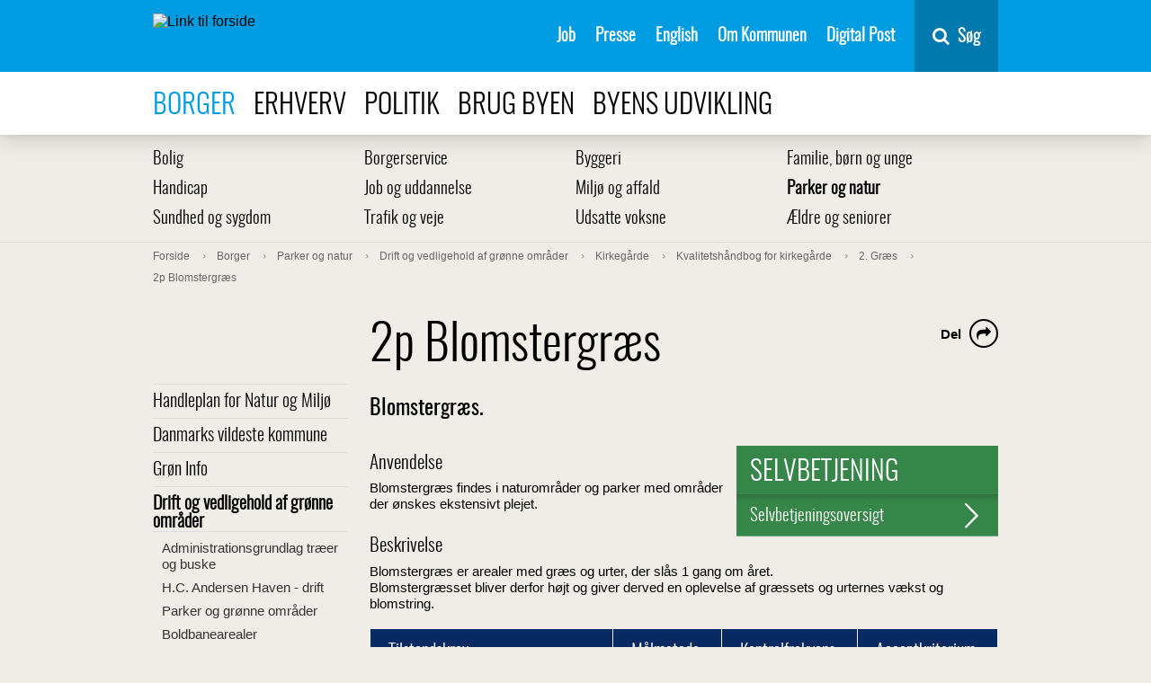

--- FILE ---
content_type: text/html; charset=utf-8
request_url: https://www.odense.dk/borger/parker-og-natur/drift-og-vedligehold/kirkegaarde/kvalitetshaandbogkirkegaarde/2/2p
body_size: 16880
content:



<!DOCTYPE html>
<html lang="da">
<head>
    

        <script>
            function moveSkipLinkToFirstBodyItem() {
                window.addEventListener('DOMContentLoaded',
                    function () {
                        var body = document.querySelector('body');
                        var skipLink = document.getElementById('skiptomaincontent');
                        // Wait for CookieInformation
                        setTimeout(function () {
                            if (skipLink) {
                                body.prepend(skipLink);
                            }

                            var coiRenew = document.querySelector('#Coi-Renew');
                            if (coiRenew) {
                                coiRenew.removeAttribute('tabindex');
                            }
                        },
                            300);
                    });
            }
        </script>
        <script id="CookieConsent" onload="moveSkipLinkToFirstBodyItem()" src="https://policy.app.cookieinformation.com/uc.js"
                data-culture="DA" type="text/javascript"></script>
<meta charset="UTF-8">
<meta name="viewport" content="width=device-width, initial-scale=1">
<meta http-equiv="X-UA-Compatible" content="IE=edge">
<meta name="title" content="2p Blomstergr&#230;s" />
<meta name="description" content="Blomstergr&#230;s." />
<meta name="robots" content="index, follow, noodp">
<meta name="ID" content="{692578D3-643D-4DF6-BC87-A688452DA2C1}" />
<meta name="SiteID" content="{A3E5C00E-1E00-4E62-87C2-8D71CB97838E}" />
<meta name="TemplateName" content="Article" />
<meta name="url" content="https://www.odense.dk/borger/parker-og-natur/drift-og-vedligehold/kirkegaarde/kvalitetshaandbogkirkegaarde/2/2p" />
<meta name="driftsstatus" content="normal drift" />
<meta name="Last-Modified" content="2026-01-13T10:00:48Z" />
<meta name="Created" content="2026-01-13T10:00:46Z" />
<meta name="Deployed" content="2026-01-13T10:00:46Z" />
<meta property="og:title" content="2p Blomstergr&#230;s" />
<meta property="og:type" content="website" />
<meta property="og:url" content="https://www.odense.dk/borger/parker-og-natur/drift-og-vedligehold/kirkegaarde/kvalitetshaandbogkirkegaarde/2/2p" />
<meta property="og:image" content="https://www.odense.dk/-/media/odense/design/knud_sharing.png" />




<title>2p Blomstergr&#230;s</title>



<link rel="preload" href="/css/Odense/v-33acf115fe8cf858b8aee0efcb9d26dc/fonts/entypo.woff2?45744333" as="font" type="font/woff2" crossorigin>
<link rel="preload" href="/css/Odense/v-33acf115fe8cf858b8aee0efcb9d26dc/fonts/Oswald-Light-webfont.woff2" as="font" type="font/woff2" crossorigin>
<link rel="preload" href="/css/Odense/v-33acf115fe8cf858b8aee0efcb9d26dc/fonts/fontawesome-webfont.woff2?v=4.7.0" as="font" type="font/woff2" crossorigin>
<link href="/css/Odense/v-33acf115fe8cf858b8aee0efcb9d26dc/styles.min.css" rel="stylesheet" type="text/css">
<link rel="shortcut icon" href="/images/odense/favicon.ico" type="image/x-icon">
<link rel="icon" href="/images/odense/favicon.ico" type="image/x-icon">


    


        <!--Start Siteimprove script -->
<script type="text/javascript">
window.addEventListener('CookieInformationConsentGiven', function (event) {
                        if (CookieInformation.getConsentGivenFor('cookie_cat_statistic')) {
                        /*<![CDATA[*/
                        (function () {
                            var sz = document.createElement('script');
                            sz.type = 'text/javascript';
                            sz.async = true;
                            sz.src = '//siteimproveanalytics.com/js/siteanalyze_293239.js';
                            var s = document.getElementsByTagName('script')[0];
                            s.parentNode.insertBefore(sz, s);
                        })();
                        /*]]>*/}}, false);</script>
           <!-- End Siteimprove script -->

<!-- www.Cludo.com search start CSS -->
<script>
window.addEventListener('CookieInformationConsentGiven', function(event) {
if (CookieInformation.getConsentGivenFor('cookie_cat_functional') ) {
	
	 var head  = document.getElementsByTagName('head')[0];
    var link  = document.createElement('link');
    link.rel  = 'stylesheet';
    link.type = 'text/css';
    link.href = '//customer.cludo.com/css/39/40/cludo-search.min.css';
    head.appendChild(link);	
          }
    }, false); 
	</script>
<!-- www.Cludo.com search end CSS   -->
<!-- www.Cludo.com search start JS -->
<!--[if lte IE 9]>
<script data-consent-src=="https://api.cludo.com/scripts/xdomain.js" slave="//api.cludo.com/proxy.html" data-category-consent="cookie_cat_functional"></script>
<![endif]-->
<!-- www.Cludo.com search end JS -->

<!-- www.Cludo.com Search body init script end -->

    <script src="" data-consent-src="https://rum-static.pingdom.net/pa-5a17da1c8bb0c695f17b23c6.js" data-category-consent="cookie_cat_statistic" async></script>


    
</head>
<body class="article">
    <div class="page-wrapper" role="main" aria-label="Sidens indhold">
        <section id="skiptomaincontent" aria-label="Spring til indhold">
            <a href="#maincontent" class="skiptomaincontent">Spring til indhold</a>
        </section>

        <div class="canvas" id="canvas">
            <header>
                





<nav class="menu " itemscope itemtype="http://schema.org/SiteNavigationElement" aria-label="Servicemenu">
    <div class="container menu__container">

        <a href="https://www.odense.dk/" class="menu__logo-container">
            <img src="https://www.odense.dk/-/media/odense/design/oklogonoborder.svg?iar=0&amp;mh=33" class="menu__logo" alt="Link til forside" />
        </a>


        <ul class="menu__items">
                            <li class="menu__item">
                                                                    <a href="https://www.odense.dk/job" class="menu__link" id="{24AE0149-7ED9-4199-94A0-1534ED1A3C54}" target="_self" class="">

                                        Job

                                    </a>

                            </li>
                            <li class="menu__item">
                                                                    <a href="https://www.odense.dk/presse" class="menu__link" id="{49254C0E-9F05-4D92-82A9-A782C35FCE02}" target="_self" class="">

                                        Presse

                                    </a>

                            </li>
                            <li class="menu__item">
                                                                    <a href="https://english.odense.dk/" class="menu__link" id="{18B73BA5-D8B5-43F5-9C37-FE6513948B41}" target="_blank" class="">

                                        English

                                    </a>

                            </li>
                            <li class="menu__item">
                                                                    <a href="https://www.odense.dk/om-kommunen" class="menu__link" id="{BD8E8AB5-9D13-4228-B907-336A7B613664}" target="_self" class="">

                                        Om Kommunen

                                    </a>

                            </li>
                            <li class="menu__item">
                                                                    <a href="https://post.borger.dk" class="menu__link" id="{F86879FB-03E4-4AC7-A29D-8B7EF2B01B6E}" target="_blank" class="">

                                        Digital Post

                                    </a>

                            </li>
        </ul>
        <div class="menu__button-container">
            <button id="mobile-menu-button" aria-expanded="false" class="menu__button">
                <span class="mobile-buttons-icon fa fa-bars"></span>
                <span class="mobile-buttons-icon fa fa-close"></span>
                <span class="mobile-menu-open">Menu</span>
                <span class="mobile-menu-close">Luk</span>
            </button>
        </div>

            <div id="vue-search-app">
                <nav-search inline-template>
                    <div class="nav-search">
                        <button v-on:keydown.enter.prevent.stop="showHideSearchField" v-on:click.prevent.stop="showHideSearchField" type="button" title="Søg" class="nav-search__button">
                            <span class="fa fa-search fa-6">
                            </span>
                            <span class="nav-search__button-text">S&#248;g</span>
                        </button>
                        <div class="nav-search__container"
                             v-show="showSearchField">
                            <div class="nav-search__field-container">
                                <input name="searchrequest"
                                       class="nav-search__field"
                                       type="search"
                                       value=""
                                       ref="searchField"
                                       autocomplete="off"
                                       title="S&#248;g"
                                       placeholder="Skriv det du s&#248;ger her"
                                       v-model="query"
                                       v-on:keydown.enter="search"
                                       v-on:input="query = $event.target.value"
                                       v-on:keydown.down="down"
                                       v-on:keydown.up="up"
                                       v-bind:class="{'nav-search__field--suggestions' : suggestions.length && query.length}">
                                <button v-on:keydown.enter="search"
                                        v-on:click="search"
                                        class="nav-search__search-button">
                                    S&#248;g
                                    </button>
                                </div>
                                <ul class="nav-search__suggestions" v-if="suggestions.length && query.length" role="listbox" aria-label="søgeforslag">
                                    <li class="nav-search__suggestion" v-on:click="suggestionClick(suggestion.suggestion)" role="option" v-bind:class="{'nav-search__suggestion--highlight' : index === arrowIndex}" v-for="(suggestion, index) in suggestions" :key="index">
                                        <span v-html="suggestion.formatted"></span>
                                    </li>
                                </ul>
                            </div>
                        </div>
                    </nav-search>
                </div>
    </div>
</nav>


<nav class="menu-top" itemscope itemtype="http://schema.org/SiteNavigationElement" aria-label="Navigation i toppen af siden">
    <div class="container">
        <ul>
                            <li>
                                <a class=" active" href="https://www.odense.dk/borger">
                                    Borger
                                </a>
                            </li>
                            <li>
                                <a class="" href="https://www.odense.dk/erhverv">
                                    Erhverv
                                </a>
                            </li>
                            <li>
                                <a class="" href="https://www.odense.dk/politik">
                                    Politik
                                </a>
                            </li>
                            <li>
                                <a class="" href="https://www.odense.dk/brug-byen">
                                    Brug byen
                                </a>
                            </li>
                            <li>
                                <a class="" href="https://www.odense.dk/byens-udvikling">
                                    Byens udvikling
                                </a>
                            </li>
        </ul>
    </div>
</nav>


            </header>
            <section role="main" class="main" aria-label="Sidens prim&#230;re indhold">





            <nav class="menu-sub" itemscope itemtype="http://schema.org/SiteNavigationElement" aria-label="Undermenu">
                <div class="container">
                                <ul class="menu-sub-row">
                                <li class="menu-sub-item" itemprop="url">
                                    <a class="" href="https://www.odense.dk/borger/bolig">
                                        Bolig 
                                    </a>
                                </li>
                                <li class="menu-sub-item" itemprop="url">
                                    <a class="" href="https://www.odense.dk/borger/borgerservice">
                                        Borgerservice
                                    </a>
                                </li>
                                <li class="menu-sub-item" itemprop="url">
                                    <a class="" href="https://www.odense.dk/borger/byggeri">
                                        Byggeri
                                    </a>
                                </li>
                                <li class="menu-sub-item" itemprop="url">
                                    <a class="" href="https://www.odense.dk/borger/familie-boern-og-unge">
                                        Familie, b&#248;rn og unge
                                    </a>
                                </li>
                                    </ul>
                                <ul class="menu-sub-row">
                                <li class="menu-sub-item" itemprop="url">
                                    <a class="" href="https://www.odense.dk/borger/handicap">
                                        Handicap
                                    </a>
                                </li>
                                <li class="menu-sub-item" itemprop="url">
                                    <a class="" href="https://www.odense.dk/borger/job-og-uddannelse">
                                        Job og uddannelse
                                    </a>
                                </li>
                                <li class="menu-sub-item" itemprop="url">
                                    <a class="" href="https://www.odense.dk/borger/miljoe-og-affald">
                                        Milj&#248; og affald
                                    </a>
                                </li>
                                <li class="menu-sub-item" itemprop="url">
                                    <a class=" active" href="https://www.odense.dk/borger/parker-og-natur">
                                        Parker og natur
                                    </a>
                                </li>
                                    </ul>
                                <ul class="menu-sub-row">
                                <li class="menu-sub-item" itemprop="url">
                                    <a class="" href="https://www.odense.dk/borger/sundhed-og-sygdom">
                                        Sundhed og sygdom
                                    </a>
                                </li>
                                <li class="menu-sub-item" itemprop="url">
                                    <a class="" href="https://www.odense.dk/borger/trafik-og-veje">
                                        Trafik og veje
                                    </a>
                                </li>
                                <li class="menu-sub-item" itemprop="url">
                                    <a class="" href="https://www.odense.dk/borger/udsatte-voksne">
                                        Udsatte voksne
                                    </a>
                                </li>
                                <li class="menu-sub-item" itemprop="url">
                                    <a class="" href="https://www.odense.dk/borger/aeldre-og-seniorer">
                                        &#198;ldre og seniorer
                                    </a>
                                </li>
                                </ul>
                </div>
            </nav>




    <nav class="breadcrumb" itemscope itemtype="http://schema.org/SiteNavigationElement" aria-label="Br&#248;dkrumme">
        <div class="container">
            <ol itemscope itemtype="http://schema.org/BreadcrumbList">
                        <li itemprop="itemListElement" itemscope itemtype="http://schema.org/ListItem">
                            <a class="" itemprop="item" href="https://www.odense.dk/">
                                <span itemprop="name">Forside</span>
                                <meta itemprop="position" content="1" />
                            </a>

                        </li>
                        <li itemprop="itemListElement" itemscope itemtype="http://schema.org/ListItem">
                            <a class="" itemprop="item" href="https://www.odense.dk/borger">
                                <span itemprop="name">Borger</span>
                                <meta itemprop="position" content="2" />
                            </a>

                        </li>
                        <li itemprop="itemListElement" itemscope itemtype="http://schema.org/ListItem">
                            <a class="" itemprop="item" href="https://www.odense.dk/borger/parker-og-natur">
                                <span itemprop="name">Parker og natur</span>
                                <meta itemprop="position" content="3" />
                            </a>

                        </li>
                        <li itemprop="itemListElement" itemscope itemtype="http://schema.org/ListItem">
                            <a class="" itemprop="item" href="https://www.odense.dk/borger/parker-og-natur/drift-og-vedligehold">
                                <span itemprop="name">Drift og vedligehold af gr&#248;nne omr&#229;der</span>
                                <meta itemprop="position" content="4" />
                            </a>

                        </li>
                        <li itemprop="itemListElement" itemscope itemtype="http://schema.org/ListItem">
                            <a class="" itemprop="item" href="https://www.odense.dk/borger/parker-og-natur/drift-og-vedligehold/kirkegaarde">
                                <span itemprop="name">Kirkeg&#229;rde</span>
                                <meta itemprop="position" content="5" />
                            </a>

                        </li>
                        <li itemprop="itemListElement" itemscope itemtype="http://schema.org/ListItem">
                            <a class="" itemprop="item" href="https://www.odense.dk/borger/parker-og-natur/drift-og-vedligehold/kirkegaarde/kvalitetshaandbogkirkegaarde">
                                <span itemprop="name">Kvalitetsh&#229;ndbog for kirkeg&#229;rde</span>
                                <meta itemprop="position" content="6" />
                            </a>

                        </li>
                        <li itemprop="itemListElement" itemscope itemtype="http://schema.org/ListItem">
                            <a class="" itemprop="item" href="https://www.odense.dk/borger/parker-og-natur/drift-og-vedligehold/kirkegaarde/kvalitetshaandbogkirkegaarde/2">
                                <span itemprop="name">2.  Gr&#230;s</span>
                                <meta itemprop="position" content="7" />
                            </a>

                        </li>
                        <li itemprop="itemListElement" itemscope itemtype="http://schema.org/ListItem">
                            <a class="" itemprop="item" href="https://www.odense.dk/borger/parker-og-natur/drift-og-vedligehold/kirkegaarde/kvalitetshaandbogkirkegaarde/2/2p">
                                <span itemprop="name">2p Blomstergr&#230;s</span>
                                <meta itemprop="position" content="8" />
                            </a>

                        </li>
            </ol>
        </div>
    </nav>







<div class="grid-container">
    <div class="row">
        <div class="column-3 column-3--menu-side">
                        <nav class="menu-side" itemscope itemtype="http://schema.org/SiteNavigationElement" aria-label="Menu">
                            <ul class="">
                        <li class="">
                            <a class="" href="https://www.odense.dk/borger/parker-og-natur/handleplan-for-natur-og-miljoe" itemprop="url">
                                Handleplan for Natur og Milj&#248;
                            </a>

                        </li>
                        <li class="">
                            <a class="" href="https://www.odense.dk/borger/parker-og-natur/danmarks-vildeste-kommune" itemprop="url">
                                Danmarks vildeste kommune
                            </a>

                        </li>
                        <li class="">
                            <a class="" href="https://www.odense.dk/borger/parker-og-natur/groen-info" itemprop="url">
                                Gr&#248;n Info
                            </a>

                        </li>
                        <li class=" open">
                            <a class=" active" href="https://www.odense.dk/borger/parker-og-natur/drift-og-vedligehold" itemprop="url">
                                Drift og vedligehold af gr&#248;nne omr&#229;der
                            </a>
            <ul class=" submenu">
                        <li class="">
                            <a class="" href="https://www.odense.dk/borger/parker-og-natur/drift-og-vedligehold/administrationsgrundlag-traeer-og-buske" itemprop="url">
                                Administrationsgrundlag tr&#230;er og buske
                            </a>

                        </li>
                        <li class="">
                            <a class="" href="https://www.odense.dk/borger/parker-og-natur/drift-og-vedligehold/hc-andersen-haven-drift" itemprop="url">
                                H.C. Andersen Haven - drift
                            </a>

                        </li>
                        <li class="">
                            <a class="" href="https://www.odense.dk/borger/parker-og-natur/drift-og-vedligehold/parker-og-groenne-omraader" itemprop="url">
                                Parker og gr&#248;nne omr&#229;der
                            </a>

                        </li>
                        <li class="">
                            <a class="" href="https://www.odense.dk/borger/parker-og-natur/drift-og-vedligehold/boldbanearealer" itemprop="url">
                                Boldbanearealer
                            </a>

                        </li>
                        <li class="">
                            <a class="" href="https://www.odense.dk/borger/parker-og-natur/drift-og-vedligehold/kirkegaarde" itemprop="url">
                                Kirkeg&#229;rde
                            </a>
            <ul class=" submenu">
                        <li class="">
                            <a class="" href="https://www.odense.dk/borger/parker-og-natur/drift-og-vedligehold/kirkegaarde/kvalitetshaandbogkirkegaarde" itemprop="url">
                                Kvalitetsh&#229;ndbog for kirkeg&#229;rde
                            </a>
            <ul class=" submenu">
                        <li class="">
                            <a class="" href="https://www.odense.dk/borger/parker-og-natur/drift-og-vedligehold/kirkegaarde/kvalitetshaandbogkirkegaarde/definitioner" itemprop="url">
                                Definitioner
                            </a>

                        </li>
                        <li class="">
                            <a class="" href="https://www.odense.dk/borger/parker-og-natur/drift-og-vedligehold/kirkegaarde/kvalitetshaandbogkirkegaarde/generelle-krav" itemprop="url">
                                Generelle krav og vilk&#229;r 
                            </a>

                        </li>
                        <li class="">
                            <a class="" href="https://www.odense.dk/borger/parker-og-natur/drift-og-vedligehold/kirkegaarde/kvalitetshaandbogkirkegaarde/1" itemprop="url">
                                1. Blomster
                            </a>

                        </li>
                        <li class="">
                            <a class="" href="https://www.odense.dk/borger/parker-og-natur/drift-og-vedligehold/kirkegaarde/kvalitetshaandbogkirkegaarde/2" itemprop="url">
                                2.  Gr&#230;s
                            </a>
            <ul class=" submenu">
                        <li class="">
                            <a class="" href="https://www.odense.dk/borger/parker-og-natur/drift-og-vedligehold/kirkegaarde/kvalitetshaandbogkirkegaarde/2/2a" itemprop="url">
                                2a Prydpl&#230;ne
                            </a>

                        </li>
                        <li class="">
                            <a class="" href="https://www.odense.dk/borger/parker-og-natur/drift-og-vedligehold/kirkegaarde/kvalitetshaandbogkirkegaarde/2/2b" itemprop="url">
                                 2b Prydpl&#230;ner med lund
                            </a>

                        </li>
                        <li class="">
                            <a class="" href="https://www.odense.dk/borger/parker-og-natur/drift-og-vedligehold/kirkegaarde/kvalitetshaandbogkirkegaarde/2/2c" itemprop="url">
                                2c Prydpl&#230;ner med l&#248;gv&#230;kst
                            </a>

                        </li>
                        <li class="">
                            <a class="" href="https://www.odense.dk/borger/parker-og-natur/drift-og-vedligehold/kirkegaarde/kvalitetshaandbogkirkegaarde/2/2d" itemprop="url">
                                2d Sportspl&#230;ne – Kampbaner
                            </a>

                        </li>
                        <li class="">
                            <a class="" href="https://www.odense.dk/borger/parker-og-natur/drift-og-vedligehold/kirkegaarde/kvalitetshaandbogkirkegaarde/2/2e" itemprop="url">
                                2e Sportspl&#230;ne – Tr&#230;ningsbaner
                            </a>

                        </li>
                        <li class="">
                            <a class="" href="https://www.odense.dk/borger/parker-og-natur/drift-og-vedligehold/kirkegaarde/kvalitetshaandbogkirkegaarde/2/2f" itemprop="url">
                                2f Brugspl&#230;ne
                            </a>

                        </li>
                        <li class="">
                            <a class="" href="https://www.odense.dk/borger/parker-og-natur/drift-og-vedligehold/kirkegaarde/kvalitetshaandbogkirkegaarde/2/2g" itemprop="url">
                                2g Brugspl&#230;ne med lund
                            </a>

                        </li>
                        <li class="">
                            <a class="" href="https://www.odense.dk/borger/parker-og-natur/drift-og-vedligehold/kirkegaarde/kvalitetshaandbogkirkegaarde/2/2h" itemprop="url">
                                2h Brugspl&#230;ne med l&#248;gv&#230;kster
                            </a>

                        </li>
                        <li class="">
                            <a class="" href="https://www.odense.dk/borger/parker-og-natur/drift-og-vedligehold/kirkegaarde/kvalitetshaandbogkirkegaarde/2/2i" itemprop="url">
                                2i Gr&#230;sflade
                            </a>

                        </li>
                        <li class="">
                            <a class="" href="https://www.odense.dk/borger/parker-og-natur/drift-og-vedligehold/kirkegaarde/kvalitetshaandbogkirkegaarde/2/2j" itemprop="url">
                                2j Gr&#230;sflade med lund
                            </a>

                        </li>
                        <li class="">
                            <a class="" href="https://www.odense.dk/borger/parker-og-natur/drift-og-vedligehold/kirkegaarde/kvalitetshaandbogkirkegaarde/2/2k" itemprop="url">
                                2k Gr&#230;sflade med l&#248;gv&#230;kster
                            </a>

                        </li>
                        <li class="">
                            <a class="" href="https://www.odense.dk/borger/parker-og-natur/drift-og-vedligehold/kirkegaarde/kvalitetshaandbogkirkegaarde/2/2l" itemprop="url">
                                2l F&#230;lledgr&#230;s
                            </a>

                        </li>
                        <li class="">
                            <a class="" href="https://www.odense.dk/borger/parker-og-natur/drift-og-vedligehold/kirkegaarde/kvalitetshaandbogkirkegaarde/2/2m" itemprop="url">
                                2m F&#230;lledgr&#230;s med lund
                            </a>

                        </li>
                        <li class="">
                            <a class="" href="https://www.odense.dk/borger/parker-og-natur/drift-og-vedligehold/kirkegaarde/kvalitetshaandbogkirkegaarde/2/2n" itemprop="url">
                                2n Rabatgr&#230;s
                            </a>

                        </li>
                        <li class="">
                            <a class="" href="https://www.odense.dk/borger/parker-og-natur/drift-og-vedligehold/kirkegaarde/kvalitetshaandbogkirkegaarde/2/2o" itemprop="url">
                                2o Rabatgr&#230;s med lund
                            </a>

                        </li>
                        <li class=" active">
                            <a class=" current" href="https://www.odense.dk/borger/parker-og-natur/drift-og-vedligehold/kirkegaarde/kvalitetshaandbogkirkegaarde/2/2p" itemprop="url">
                                2p Blomstergr&#230;s
                            </a>

                        </li>
                        <li class="">
                            <a class="" href="https://www.odense.dk/borger/parker-og-natur/drift-og-vedligehold/kirkegaarde/kvalitetshaandbogkirkegaarde/2/2q" itemprop="url">
                                2q Blomstergr&#230;s med lund
                            </a>

                        </li>
                        <li class="">
                            <a class="" href="https://www.odense.dk/borger/parker-og-natur/drift-og-vedligehold/kirkegaarde/kvalitetshaandbogkirkegaarde/2/2r" itemprop="url">
                                2r Blomstergr&#230;s med h&#248;slet
                            </a>

                        </li>
                        <li class="">
                            <a class="" href="https://www.odense.dk/borger/parker-og-natur/drift-og-vedligehold/kirkegaarde/kvalitetshaandbogkirkegaarde/2/2s" itemprop="url">
                                2s Gr&#230;skanter
                            </a>

                        </li>

            </ul>

                        </li>
                        <li class="">
                            <a class="" href="https://www.odense.dk/borger/parker-og-natur/drift-og-vedligehold/kirkegaarde/kvalitetshaandbogkirkegaarde/3" itemprop="url">
                                3. Naturarealer
                            </a>

                        </li>
                        <li class="">
                            <a class="" href="https://www.odense.dk/borger/parker-og-natur/drift-og-vedligehold/kirkegaarde/kvalitetshaandbogkirkegaarde/4" itemprop="url">
                                4. H&#230;kke og pur
                            </a>

                        </li>
                        <li class="">
                            <a class="" href="https://www.odense.dk/borger/parker-og-natur/drift-og-vedligehold/kirkegaarde/kvalitetshaandbogkirkegaarde/5" itemprop="url">
                                5. Buske
                            </a>

                        </li>
                        <li class="">
                            <a class="" href="https://www.odense.dk/borger/parker-og-natur/drift-og-vedligehold/kirkegaarde/kvalitetshaandbogkirkegaarde/6" itemprop="url">
                                6. Tr&#230;er
                            </a>

                        </li>
                        <li class="">
                            <a class="" href="https://www.odense.dk/borger/parker-og-natur/drift-og-vedligehold/kirkegaarde/kvalitetshaandbogkirkegaarde/7" itemprop="url">
                                7. Bevoksning
                            </a>

                        </li>
                        <li class="">
                            <a class="" href="https://www.odense.dk/borger/parker-og-natur/drift-og-vedligehold/kirkegaarde/kvalitetshaandbogkirkegaarde/8" itemprop="url">
                                8a. vand
                            </a>

                        </li>
                        <li class="">
                            <a class="" href="https://www.odense.dk/borger/parker-og-natur/drift-og-vedligehold/kirkegaarde/kvalitetshaandbogkirkegaarde/9" itemprop="url">
                                9. Bel&#230;gninger
                            </a>

                        </li>
                        <li class="">
                            <a class="" href="https://www.odense.dk/borger/parker-og-natur/drift-og-vedligehold/kirkegaarde/kvalitetshaandbogkirkegaarde/10" itemprop="url">
                                10. Udstyr
                            </a>

                        </li>
                        <li class="">
                            <a class="" href="https://www.odense.dk/borger/parker-og-natur/drift-og-vedligehold/kirkegaarde/kvalitetshaandbogkirkegaarde/11" itemprop="url">
                                11. Gravsteder
                            </a>

                        </li>
                        <li class="">
                            <a class="" href="https://www.odense.dk/borger/parker-og-natur/drift-og-vedligehold/kirkegaarde/kvalitetshaandbogkirkegaarde/12" itemprop="url">
                                12. Renholdelse
                            </a>

                        </li>
                        <li class="">
                            <a class="" href="https://www.odense.dk/borger/parker-og-natur/drift-og-vedligehold/kirkegaarde/kvalitetshaandbogkirkegaarde/diverse-bilag-til-kvalitetshaandbog-for-kirkegaarde" itemprop="url">
                                Diverse bilag til kvalitetsh&#229;ndbog for kirkeg&#229;rde
                            </a>

                        </li>
                        <li class="">
                            <a class="" href="https://www.odense.dk/borger/parker-og-natur/drift-og-vedligehold/kirkegaarde/kvalitetshaandbogkirkegaarde/ordliste" itemprop="url">
                                Ordliste
                            </a>

                        </li>

            </ul>

                        </li>

            </ul>

                        </li>
                        <li class="">
                            <a class="" href="https://www.odense.dk/borger/parker-og-natur/drift-og-vedligehold/vandloebsvedligehold" itemprop="url">
                                Vandl&#248;bsvedligehold
                            </a>

                        </li>
                        <li class="">
                            <a class="" href="https://www.odense.dk/borger/parker-og-natur/drift-og-vedligehold/groenne-udearaler-ved-kommunale-bygninger-og-institutioner" itemprop="url">
                                Gr&#248;nne udearaler ved kommunale bygninger og institutioner
                            </a>

                        </li>
                        <li class="">
                            <a class="" href="https://www.odense.dk/borger/parker-og-natur/drift-og-vedligehold/giftfrie-haver" itemprop="url">
                                Giftfrie arealer
                            </a>

                        </li>

            </ul>

                        </li>
                        <li class="">
                            <a class="" href="https://www.odense.dk/borger/parker-og-natur/planer-for-parker-og-natur" itemprop="url">
                                Planer for parker og natur
                            </a>

                        </li>
                        <li class="">
                            <a class="" href="https://www.odense.dk/borger/parker-og-natur/naturvejledning-i-odense-kommune" itemprop="url">
                                Naturvejledning i Odense Kommune
                            </a>

                        </li>
                        <li class="">
                            <a class="" href="https://www.odense.dk/borger/parker-og-natur/invasive-arter" itemprop="url">
                                Invasive arter
                            </a>

                        </li>
                        <li class="">
                            <a class="" href="https://www.odense.dk/borger/parker-og-natur/regulering-af-raager-og-maager" itemprop="url">
                                Regulering af r&#229;ger og m&#229;ger p&#229; kommunale arealer
                            </a>

                        </li>
                        <li class="">
                            <a class="" href="https://www.odense.dk/borger/parker-og-natur/groent-danmarkskort" itemprop="url">
                                Gr&#248;nt Danmarkskort
                            </a>

                        </li>
                        <li class="">
                            <a class="" href="https://www.odense.dk/borger/parker-og-natur/naturbeskyttelse" itemprop="url">
                                Naturbeskyttelse
                            </a>

                        </li>
                        <li class="">
                            <a class="" href="https://www.odense.dk/borger/parker-og-natur/grontraad" itemprop="url">
                                Det Gr&#248;nne R&#229;d
                            </a>

                        </li>
                        <li class="">
                            <a class="" href="https://www.odense.dk/borger/parker-og-natur/havoerred-fyn" itemprop="url">
                                Hav&#248;rred Fyn
                            </a>

                        </li>
                        <li class="">
                            <a class="" href="https://www.odense.dk/borger/parker-og-natur/vaadomraader" itemprop="url">
                                V&#229;domr&#229;der
                            </a>

                        </li>
                        <li class="">
                            <a class="" href="https://www.odense.dk/borger/parker-og-natur/vandlob" itemprop="url">
                                Vandl&#248;b
                            </a>

                        </li>

            </ul>

            </nav>

        </div>
        <div class="column-9">
            <span id="maincontent" title="Hovedindhold"></span>
            


<article itemscope itemtype="http://schema.org/Article" class="article">
    <div itemprop="articleBody" class="content">

        



<div class="subsite-intro ">
    <h1 class="title" itemprop="headline">
        2p Blomstergr&#230;s
    </h1>

    
    <div class="some" aria-label="dele links">
        <div class="some__item some__item--share visible">
            <button class="some__link" aria-labelledby="share-label">
                <span class="fa fa-share"></span>
            </button>
        </div>

        <div class="some__item" aria-hidden="true">
            <a target="_blank" class="some__link" title="del på e-mail" tabindex="-1" href="mailto:?&subject=&body=https%3a%2f%2fwww.odense.dk%2fborger%2fparker-og-natur%2fdrift-og-vedligehold%2fkirkegaarde%2fkvalitetshaandbogkirkegaarde%2f2%2f2p">
                <span class="fa fa-envelope-o"></span>
            </a>
        </div>
        <div class="some__item" aria-hidden="true">
            <a target="_blank" class="some__link" title="del på linkedIn" tabindex="-1" href="https://www.linkedin.com/shareArticle?mini=true&url=https%3a%2f%2fwww.odense.dk%2fborger%2fparker-og-natur%2fdrift-og-vedligehold%2fkirkegaarde%2fkvalitetshaandbogkirkegaarde%2f2%2f2p">
                <span class="fa fa-linkedin-square"></span>
            </a>
        </div>
        <div class="some__item" aria-hidden="true">
            <a target="_blank" class="some__link" title="del på twitter" tabindex="-1" href="https://twitter.com/intent/tweet?text=https%3a%2f%2fwww.odense.dk%2fborger%2fparker-og-natur%2fdrift-og-vedligehold%2fkirkegaarde%2fkvalitetshaandbogkirkegaarde%2f2%2f2p">
                <span class="fa fa-twitter"></span>
            </a>
        </div>
        <div class="some__item" aria-hidden="true">
            <a target="_blank" class="some__link" title="del på facebook" tabindex="-1" href="https://www.facebook.com/sharer/sharer.php?u=https%3a%2f%2fwww.odense.dk%2fborger%2fparker-og-natur%2fdrift-og-vedligehold%2fkirkegaarde%2fkvalitetshaandbogkirkegaarde%2f2%2f2p">
                <span class="fa fa-facebook"></span>
            </a>
        </div>
        <span id="share-label" class="some__share-label" tabindex="0">Del</span>
    </div>
            <h2 class="teaser">
            Blomstergr&#230;s.
        </h2>
    </div>



                    <div class="nofigure"></div>


        



    <div class=" column-5 float-right">
                    <section class="selvbetjening" aria-labelledby="selfservice-box">
                    <h1 id="selfservice-box">
                            <a href="https://www.odense.dk/selvbetjeningsoversigt">Selvbetjening</a>
                    </h1>
                        <a href="https://www.odense.dk/selvbetjeningsoversigt" class="overview">Selvbetjeningsoversigt <div class="top-shadow"></div><span class="entypo-right-open-big"></span></a>
            </section>
        


    </div>


        <div class="bodyfield">

            <div class="row">

                <div class="richtext">
                    <h3>Anvendelse</h3>
<p>Blomstergr&aelig;s findes i naturomr&aring;der og parker med omr&aring;der der &oslash;nskes ekstensivt plejet.<br />
<br />
</p>
<h3>
Beskrivelse </h3>
<p>
Blomstergr&aelig;s er arealer med gr&aelig;s og urter, der sl&aring;s 1 gang om &aring;ret. <br />
Blomstergr&aelig;sset bliver derfor h&oslash;jt og giver derved en oplevelse af gr&aelig;ssets og urternes v&aelig;kst og blomstring.</p>
<p>&nbsp;</p>
<table>
    <thead>
        <tr>
            <th>Tilstandskrav&nbsp;</th>
            <th>M&aring;lmetode&nbsp;</th>
            <th>Kontrolfrekvens&nbsp;</th>
            <th>Acceptkriterium&nbsp;</th>
        </tr>
    </thead>
    <tbody>
        <tr>
            <td>Arealerne skal v&aelig;re domineret af gr&aelig;sser og vilde urter.&nbsp;</td>
            <td>-</td>
            <td>-&nbsp;</td>
            <td>-&nbsp;</td>
        </tr>
        <tr>
            <td>Efter klipning/sl&aring;ning m&aring; der ikke ligge helt eller itusl&aring;et affald.<br />
            </td>
            <td>A</td>
            <td>1&nbsp;</td>
            <td>8/10&nbsp;</td>
        </tr>
        <tr>
            <td>Afklip m&aring; kun i begr&aelig;nset omfang ligge i bunker p&aring; gr&aelig;sset. Det tilstr&aelig;bes, at afklippet er j&aelig;vnt fordelt, klip derfor helst, n&aring;r gr&aelig;sset er t&oslash;rt.<br />
            </td>
            <td>A</td>
            <td>1&nbsp;</td>
            <td>8/10&nbsp;</td>
        </tr>
        <tr>
            <td>St&oslash;rre m&aelig;ngder afklip m&aring; ikke forekomme p&aring; tilst&oslash;dende elementer.<br />
            </td>
            <td>A</td>
            <td>1&nbsp;</td>
            <td>8/10&nbsp;</td>
        </tr>
    </tbody>
</table>
<p>&nbsp;</p>
<table>
    <thead>
        <tr>
            <th>Udf&oslash;relseskrav</th>
            <th>M&aring;lmetode&nbsp;</th>
            <th>Kontrolfrekvens&nbsp;</th>
            <th>Acceptkriterium&nbsp;</th>
        </tr>
    </thead>
    <tbody>
        <tr>
            <td>Sl&aring;ning i perioden medio juli til ultimo august. Efter aftale med ordregiveren.<br />
            </td>
            <td>A&nbsp;</td>
            <td>1&nbsp;</td>
            <td>8/10&nbsp;</td>
        </tr>
    </tbody>
</table>
<p>&nbsp;</p>
<h3>Meldepligt</h3>
<ul>
    <li>Blomstergr&aelig;s skal fremtr&aelig;de frodigt og veludviklet. Afvigelser meddeles ordregiveren.</li>
    <li>Blomstergr&aelig;s m&aring; ikke h&aelig;nge ind over eller genere f&aelig;rdsel p&aring; faste eller l&oslash;se bel&aelig;gninger. Afvigelser meddeles ordregiveren.</li>
    <li>Forekomst af aggressive urter, som fx Tidsler, Br&aelig;nden&aelig;lder og Gr&aring;bynke* skal meddeles ordregiveren.</li>
</ul>
<p>&nbsp;</p>
<h3>Bestillingsarbejder</h3>
<p>Det kan v&aelig;re n&oslash;dvendigt at tilk&oslash;be ekstra ydelser for at sikre elementets udtryk. Det kan for dette element dreje sig om opsamling af afklip/h&oslash;, rydning af tr&aelig;- og buskagtigt opv&aelig;kst samt sl&aring;ning eller anden bek&aelig;mpelse af aggressive urter, ekstra klipning/sl&aring;ning, efters&aring;ning med blomsterblanding.</p>
                </div>
                
            </div>
        </div>

        
        <br />
        <div class="page-bottom">
            


        </div>
    </div>
    
</article>
            



    <div class="article grid-container">
<div class="meta">
        <p class="date" itemprop="datePublished" content="20260113T110148Z">Opdateret 13-01-2026</p>
                    <p class="author" itemprop="Author" itemscope itemtype="http://schema.org/Organization">Klima- og Milj&#248;forvaltningen</p>
</div>
</div>


        </div>
    </div>
</div>

                            </section>


                <div class="bottom-spacer"></div>
            
<div class="footerspots">
    
</div>


    <footer itemscope itemtype="http://schema.org/WPFooter">
    <div class="grid-container">
    <div class="row">
        <div class="column-3">
            <div class="headline">Odense Kommune</div>
            <ul >
                <li itemscope itemtype="http://schema.org/ListItem"></li>
                <li itemscope itemtype="http://schema.org/ListItem"> </li>
                <li itemscope itemtype="http://schema.org/ListItem">CVR-nummer: 35209115</li>
                <li itemscope itemtype="http://schema.org/ListItem" class="margin-top">Telefon: 66 13 13 72</li>
                <li itemscope itemtype="http://schema.org/ListItem"></li>
            </ul>
                <ul class="social">

                                            <li>
                            <a href="https://www.linkedin.com/company/odense-kommune" target="_blank" aria-label="Se Odense Kommunes side p&#229; LinkedIn">
                                <span class="fa fa-linkedin"></span>
                            </a>
                        </li>
                                            <li>
                            <a href="https://www.instagram.com/odensekommune/" target="_blank" aria-label="Se Odense Kommunes side p&#229; Instagram">
                                <span class="fa fa-instagram"></span>
                            </a>
                        </li>
                                            <li>
                            <a href="https://www.facebook.com/OdenseKom" target="_blank" aria-label="Se Odense Kommunes side p&#229; Facebook">
                                <span class="fa fa-facebook"></span>
                            </a>
                        </li>
                </ul>
        </div>
        <div class="column-3">
            <div class="headline"></div>
            <ul>
                <li itemscope itemtype="http://schema.org/ListItem"></li>
                <li itemscope itemtype="http://schema.org/ListItem"> </li>
                <li itemscope itemtype="http://schema.org/ListItem" class="margin-top"></li>
                <li itemscope itemtype="http://schema.org/ListItem" class="margin-top"></li>
            </ul>
        </div>
        <div class="column-6 byvaaben-container">
<img src="https://www.odense.dk/-/media/odense/design/hvid_uden-tekst.png?h=235&amp;iar=0&amp;mw=300&amp;w=200" class="byvaaben" alt="Link til forside" width="200" height="235" />            <nav aria-label="navigation footerlinks">
                    <ul itemscope itemtype="http://schema.org/SiteNavigationElement">
                            <li>
                                <a itemscope itemprop="url" href="https://www.odense.dk/om-kommunen/kontakt-til-kommunen">
                                    Kontakt kommunen
                                </a>
                            </li>
                            <li>
                                <a itemscope itemprop="url" href="https://www.odense.dk/presse">
                                    Presse
                                </a>
                            </li>
                                                    <li>
                                <a itemscope itemprop="url" href="http://was.digst.dk/odense-dk" target="_blank">
                                    Tilg&#230;ngelighedserkl&#230;ring
                                </a>
                            </li>
                                                                    </ul>
            </nav>
        </div>
    </div>
    </div>

    </footer>

            <div id="menu-modal" class="menu__modal">
                <div class="overlay"></div>
            </div>
            <div id="mobile-menu-modal" class="menu__modal menu__modal--mobile">
                <div class="overlay"></div>
            </div>
        </div>
        

            <div class="mobile-menu-container">
                <nav data-currentitem="{692578D3-643D-4DF6-BC87-A688452DA2C1}" class="menu-mobile" data-homeItemId="{A3E5C00E-1E00-4E62-87C2-8D71CB97838E}" id="menu-mobile" itemscope itemtype="http://schema.org/SiteNavigationElement" aria-label="Mobilmenu">
      <ul>
              <li>
                      <a href="https://www.odense.dk/borger" class="submenu-toggle" data-itemid="{8122CCC6-23DD-4956-A418-A83809D32073}">
                          <span>Borger</span>
                          <button class="menu-icon entypo-plus" tabindex="0" aria-label="Åben submenu for Borger"></button>
                      </a>
                      <ul data-staticMenu class="submenu">
                              <li>
                                  <a href="https://www.odense.dk/borger/bolig" class="submenu-toggle" data-menu-dynamic data-itemid="{844E6A01-831C-4257-A089-C07B184D8F0A}">
                                      <span>Bolig </span>
                                      <button class="menu-icon entypo-plus" tabindex="0" aria-label="Åben submenu for Bolig "></button>
                                  </a>

                              </li>
                              <li>
                                  <a href="https://www.odense.dk/borger/borgerservice" class="submenu-toggle" data-menu-dynamic data-itemid="{DC80D6DD-5A06-4A76-B5A7-258C082ED947}">
                                      <span>Borgerservice</span>
                                      <button class="menu-icon entypo-plus" tabindex="0" aria-label="Åben submenu for Borgerservice"></button>
                                  </a>

                              </li>
                              <li>
                                  <a href="https://www.odense.dk/borger/byggeri" class="submenu-toggle" data-menu-dynamic data-itemid="{9ADE89C5-5DBF-446D-83D4-A41D4C7DF272}">
                                      <span>Byggeri</span>
                                      <button class="menu-icon entypo-plus" tabindex="0" aria-label="Åben submenu for Byggeri"></button>
                                  </a>

                              </li>
                              <li>
                                  <a href="https://www.odense.dk/borger/familie-boern-og-unge" class="submenu-toggle" data-menu-dynamic data-itemid="{D6143B98-DB8F-4D97-B49A-FD8ECCAC4CF5}">
                                      <span>Familie, b&#248;rn og unge</span>
                                      <button class="menu-icon entypo-plus" tabindex="0" aria-label="Åben submenu for Familie, b&#248;rn og unge"></button>
                                  </a>

                              </li>
                              <li>
                                  <a href="https://www.odense.dk/borger/handicap" class="submenu-toggle" data-menu-dynamic data-itemid="{C6A7FFA0-8CBA-4C0E-92F7-9F0729A0361D}">
                                      <span>Handicap</span>
                                      <button class="menu-icon entypo-plus" tabindex="0" aria-label="Åben submenu for Handicap"></button>
                                  </a>

                              </li>
                              <li>
                                  <a href="https://www.odense.dk/borger/job-og-uddannelse" class="submenu-toggle" data-menu-dynamic data-itemid="{2C4AA69E-BAB1-413A-9F4E-8030BE808FBB}">
                                      <span>Job og uddannelse</span>
                                      <button class="menu-icon entypo-plus" tabindex="0" aria-label="Åben submenu for Job og uddannelse"></button>
                                  </a>

                              </li>
                              <li>
                                  <a href="https://www.odense.dk/borger/miljoe-og-affald" class="submenu-toggle" data-menu-dynamic data-itemid="{F8AF3E5E-4A91-44DB-A243-89041EB9CCC2}">
                                      <span>Milj&#248; og affald</span>
                                      <button class="menu-icon entypo-plus" tabindex="0" aria-label="Åben submenu for Milj&#248; og affald"></button>
                                  </a>

                              </li>
                              <li>
                                  <a href="https://www.odense.dk/borger/parker-og-natur" class="submenu-toggle" data-menu-dynamic data-itemid="{8EC30607-49F3-4D60-8BF2-5DB5E2E9936E}">
                                      <span>Parker og natur</span>
                                      <button class="menu-icon entypo-plus" tabindex="0" aria-label="Åben submenu for Parker og natur"></button>
                                  </a>

                              </li>
                              <li>
                                  <a href="https://www.odense.dk/borger/sundhed-og-sygdom" class="submenu-toggle" data-menu-dynamic data-itemid="{4262F0A9-2990-44F7-9F32-EB91532A9B88}">
                                      <span>Sundhed og sygdom</span>
                                      <button class="menu-icon entypo-plus" tabindex="0" aria-label="Åben submenu for Sundhed og sygdom"></button>
                                  </a>

                              </li>
                              <li>
                                  <a href="https://www.odense.dk/borger/trafik-og-veje" class="submenu-toggle" data-menu-dynamic data-itemid="{DDA235B2-D85C-412D-97F3-3D65A6A2B9FC}">
                                      <span>Trafik og veje</span>
                                      <button class="menu-icon entypo-plus" tabindex="0" aria-label="Åben submenu for Trafik og veje"></button>
                                  </a>

                              </li>
                              <li>
                                  <a href="https://www.odense.dk/borger/udsatte-voksne" class="submenu-toggle" data-menu-dynamic data-itemid="{18B5198A-A689-486B-B257-140A00A82FD1}">
                                      <span>Udsatte voksne</span>
                                      <button class="menu-icon entypo-plus" tabindex="0" aria-label="Åben submenu for Udsatte voksne"></button>
                                  </a>

                              </li>
                              <li>
                                  <a href="https://www.odense.dk/borger/aeldre-og-seniorer" class="submenu-toggle" data-menu-dynamic data-itemid="{F534337A-F5A7-41E3-A8AC-3FAA965E8D34}">
                                      <span>&#198;ldre og seniorer</span>
                                      <button class="menu-icon entypo-plus" tabindex="0" aria-label="Åben submenu for &#198;ldre og seniorer"></button>
                                  </a>

                              </li>
                      </ul>
              </li>
              <li>
                      <a href="https://www.odense.dk/erhverv" class="submenu-toggle" data-itemid="{4A7A090A-D038-4715-80BA-9B5D34B84CCE}">
                          <span>Erhverv</span>
                          <button class="menu-icon entypo-plus" tabindex="0" aria-label="Åben submenu for Erhverv"></button>
                      </a>
                      <ul data-staticMenu class="submenu">
                              <li>
                                  <a href="https://www.odense.dk/erhverv/virksomhed-i-odense" class="submenu-toggle" data-menu-dynamic data-itemid="{63BCEF82-7ECA-43B7-9BD6-D4E83C7844DE}">
                                      <span>Virksomhed i Odense</span>
                                      <button class="menu-icon entypo-plus" tabindex="0" aria-label="Åben submenu for Virksomhed i Odense"></button>
                                  </a>

                              </li>
                              <li>
                                  <a href="https://www.odense.dk/erhverv/tilladelser-og-bevillinger" class="submenu-toggle" data-menu-dynamic data-itemid="{BBBF7D61-8372-45FA-8F85-EA9BFFB52287}">
                                      <span>Tilladelser og bevillinger</span>
                                      <button class="menu-icon entypo-plus" tabindex="0" aria-label="Åben submenu for Tilladelser og bevillinger"></button>
                                  </a>

                              </li>
                              <li>
                                  <a href="https://www.odense.dk/erhverv/udbud" class="submenu-toggle" data-menu-dynamic data-itemid="{F3A53ABD-4EA5-49AF-9424-60F9742215F3}">
                                      <span>Udbud</span>
                                      <button class="menu-icon entypo-plus" tabindex="0" aria-label="Åben submenu for Udbud"></button>
                                  </a>

                              </li>
                              <li>
                                  <a href="https://www.odense.dk/erhverv/erhvervskontakten" class="submenu-toggle" data-menu-dynamic data-itemid="{E1324FCC-3A46-4CE7-807B-1EC862F11322}">
                                      <span>ErhvervsKontakten</span>
                                      <button class="menu-icon entypo-plus" tabindex="0" aria-label="Åben submenu for ErhvervsKontakten"></button>
                                  </a>

                              </li>
                              <li>
                                  <a href="https://www.odense.dk/erhverv/virksomhed-og-arbejdskraft" class="submenu-toggle" data-menu-dynamic data-itemid="{9A859A4F-AC4E-4335-92AE-9243F93D455C}">
                                      <span>Virksomhed og Arbejdskraft</span>
                                      <button class="menu-icon entypo-plus" tabindex="0" aria-label="Åben submenu for Virksomhed og Arbejdskraft"></button>
                                  </a>

                              </li>
                              <li>
                                  <a href="https://www.odense.dk/erhverv/byggeri-og-miljoe" class="submenu-toggle" data-menu-dynamic data-itemid="{FE0C379D-ED23-43B1-9071-D43BB9797BCC}">
                                      <span>Byggeri og milj&#248;</span>
                                      <button class="menu-icon entypo-plus" tabindex="0" aria-label="Åben submenu for Byggeri og milj&#248;"></button>
                                  </a>

                              </li>
                              <li>
                                  <a href="https://www.odense.dk/erhverv/ivaerksaetter" class="submenu-toggle" data-menu-dynamic data-itemid="{57AB9DB4-4D1A-4DD2-8D6C-3CAB8AF3AC60}">
                                      <span>Odense Iv&#230;rks&#230;tterservice</span>
                                      <button class="menu-icon entypo-plus" tabindex="0" aria-label="Åben submenu for Odense Iv&#230;rks&#230;tterservice"></button>
                                  </a>

                              </li>
                      </ul>
              </li>
              <li>
                      <a href="https://www.odense.dk/politik" class="submenu-toggle" data-itemid="{9842654B-78C0-4A9E-AAEE-DE8689AC1AE7}">
                          <span>Politik</span>
                          <button class="menu-icon entypo-plus" tabindex="0" aria-label="Åben submenu for Politik"></button>
                      </a>
                      <ul data-staticMenu class="submenu">
                              <li>
                                  <a href="https://www.odense.dk/politik/odense-byraad" class="submenu-toggle" data-menu-dynamic data-itemid="{F1879904-F495-41B5-8D25-7F5BE59B28B9}">
                                      <span>Byr&#229;d og politiske udvalg</span>
                                      <button class="menu-icon entypo-plus" tabindex="0" aria-label="Åben submenu for Byr&#229;d og politiske udvalg"></button>
                                  </a>

                              </li>
                              <li>
                                  <a href="https://www.odense.dk/politik/politikker-strategier-og-planer" class="submenu-toggle" data-menu-dynamic data-itemid="{5841ACA4-859A-4510-B646-CF14BB8772B8}">
                                      <span>Politikker, strategier og planer</span>
                                      <button class="menu-icon entypo-plus" tabindex="0" aria-label="Åben submenu for Politikker, strategier og planer"></button>
                                  </a>

                              </li>
                              <li>
                                  <a href="https://www.odense.dk/politik/valg" class="submenu-toggle" data-menu-dynamic data-itemid="{17F0C325-EFEC-410F-AA09-ED5B05A6076F}">
                                      <span>Valg</span>
                                      <button class="menu-icon entypo-plus" tabindex="0" aria-label="Åben submenu for Valg"></button>
                                  </a>

                              </li>
                              <li>
                                  <a href="https://www.odense.dk/politik/integration-og-mangfoldighed" class="submenu-toggle" data-menu-dynamic data-itemid="{E3143C19-AA7D-4FA5-B78D-E0F04FF904FB}">
                                      <span>Integration og mangfoldighed</span>
                                      <button class="menu-icon entypo-plus" tabindex="0" aria-label="Åben submenu for Integration og mangfoldighed"></button>
                                  </a>

                              </li>
                              <li>
                                  <a href="https://www.odense.dk/politik/oekonomi-og-effektstyring" class="submenu-toggle" data-menu-dynamic data-itemid="{2FC6EF58-F2EA-4608-9CE3-57D6BCE0562F}">
                                      <span>&#216;konomi og effektstyring</span>
                                      <button class="menu-icon entypo-plus" tabindex="0" aria-label="Åben submenu for &#216;konomi og effektstyring"></button>
                                  </a>

                              </li>
                              <li>
                                  <a href="https://www.odense.dk/politik/faa-indflydelse" class="submenu-toggle" data-menu-dynamic data-itemid="{3800D08F-716E-4FC7-B37F-9D94CDA1EBA5}">
                                      <span>F&#229; indflydelse</span>
                                      <button class="menu-icon entypo-plus" tabindex="0" aria-label="Åben submenu for F&#229; indflydelse"></button>
                                  </a>

                              </li>
                              <li>
                                  <a href="https://www.odense.dk/politik/dagsordner-og-referater" class="submenu-toggle" data-menu-dynamic data-itemid="{02A1807D-75EA-4AFD-A149-8EB5B14059E1}">
                                      <span>Dagsordner og referater</span>
                                      <button class="menu-icon entypo-plus" tabindex="0" aria-label="Åben submenu for Dagsordner og referater"></button>
                                  </a>

                              </li>
                      </ul>
              </li>
              <li>
                      <a href="https://www.odense.dk/brug-byen" class="submenu-toggle" data-itemid="{04A0946A-05E0-4D4E-A754-E10991FC98B1}">
                          <span>Brug byen</span>
                          <button class="menu-icon entypo-plus" tabindex="0" aria-label="Åben submenu for Brug byen"></button>
                      </a>
                      <ul data-staticMenu class="submenu">
                              <li>
                                  <a href="https://www.odense.dk/brug-byen/studieliv" class="submenu-toggle" data-menu-dynamic data-itemid="{CDAD6F1F-3791-44FB-BEB7-5EAD5AF33CE0}">
                                      <span>Studieliv</span>
                                      <button class="menu-icon entypo-plus" tabindex="0" aria-label="Åben submenu for Studieliv"></button>
                                  </a>

                              </li>
                              <li>
                                  <a href="https://www.odense.dk/brug-byen/puljer-og-stoette" class="submenu-toggle" data-menu-dynamic data-itemid="{A42CA88F-E65E-4CF7-A82B-022BABB59D53}">
                                      <span>Puljer og st&#248;tte</span>
                                      <button class="menu-icon entypo-plus" tabindex="0" aria-label="Åben submenu for Puljer og st&#248;tte"></button>
                                  </a>

                              </li>
                              <li>
                                  <a href="https://www.odense.dk/brug-byen/foreningsliv-og-frivillighed" class="submenu-toggle" data-menu-dynamic data-itemid="{6EE9EE9B-400B-4F98-A375-87AB1FBB0092}">
                                      <span>Foreningsliv og frivillighed</span>
                                      <button class="menu-icon entypo-plus" tabindex="0" aria-label="Åben submenu for Foreningsliv og frivillighed"></button>
                                  </a>

                              </li>
                              <li>
                                  <a href="https://www.odense.dk/brug-byen/arrangoer-i-odense" class="submenu-toggle" data-menu-dynamic data-itemid="{EB774503-3813-4617-98BC-B0BEC825A036}">
                                      <span>Arrang&#248;r i Odense</span>
                                      <button class="menu-icon entypo-plus" tabindex="0" aria-label="Åben submenu for Arrang&#248;r i Odense"></button>
                                  </a>

                              </li>
                              <li>
                                  <a href="https://www.odense.dk/brug-byen/fritid-og-udeliv" class="submenu-toggle" data-menu-dynamic data-itemid="{47D56288-99A8-40D4-A3D9-03DEC1C8664E}">
                                      <span>Fritid og udeliv</span>
                                      <button class="menu-icon entypo-plus" tabindex="0" aria-label="Åben submenu for Fritid og udeliv"></button>
                                  </a>

                              </li>
                      </ul>
              </li>
              <li>
                      <a href="https://www.odense.dk/byens-udvikling" class="submenu-toggle" data-itemid="{70880AD1-7530-4CC6-8EF4-6635D111DF76}">
                          <span>Byens udvikling</span>
                          <button class="menu-icon entypo-plus" tabindex="0" aria-label="Åben submenu for Byens udvikling"></button>
                      </a>
                      <ul data-staticMenu class="submenu">
                              <li>
                                  <a href="https://www.odense.dk/byens-udvikling/byens-vision" class="submenu-toggle" data-menu-dynamic data-itemid="{1F7B1CA6-C304-4164-AC78-6EF6B320001D}">
                                      <span>Byens vision</span>
                                      <button class="menu-icon entypo-plus" tabindex="0" aria-label="Åben submenu for Byens vision"></button>
                                  </a>

                              </li>
                              <li>
                                  <a href="https://www.odense.dk/byens-udvikling/vaekst-i-odense" class="submenu-toggle" data-menu-dynamic data-itemid="{892C0E5E-F87F-46A6-BFCE-B54742285682}">
                                      <span>V&#230;kst i Odense</span>
                                      <button class="menu-icon entypo-plus" tabindex="0" aria-label="Åben submenu for V&#230;kst i Odense"></button>
                                  </a>

                              </li>
                              <li>
                                  <a href="https://www.odense.dk/byens-udvikling/byudviklingsprojekter" class="submenu-toggle" data-menu-dynamic data-itemid="{ADD24838-AC55-4116-9A13-7F883F2A3C38}">
                                      <span>Byudviklingsprojekter</span>
                                      <button class="menu-icon entypo-plus" tabindex="0" aria-label="Åben submenu for Byudviklingsprojekter"></button>
                                  </a>

                              </li>
                              <li>
                                  <a href="https://www.odense.dk/byens-udvikling/robotbyen-odense" class="submenu-toggle" data-menu-dynamic data-itemid="{3DAA6191-DB96-40FF-AB60-038E03817C6E}">
                                      <span>Robotbyen Odense</span>
                                      <button class="menu-icon entypo-plus" tabindex="0" aria-label="Åben submenu for Robotbyen Odense"></button>
                                  </a>

                              </li>
                              <li>
                                  <a href="https://www.odense.dk/byens-udvikling/smart-city" class="submenu-toggle" data-menu-dynamic data-itemid="{5B2993B9-52B8-46DA-B7A2-040ABB6E7997}">
                                      <span>Smart City Odense</span>
                                      <button class="menu-icon entypo-plus" tabindex="0" aria-label="Åben submenu for Smart City Odense"></button>
                                  </a>

                              </li>
                              <li>
                                  <a href="https://www.odense.dk/byens-udvikling/verdensmaal-i-odense" class="submenu-toggle" data-menu-dynamic data-itemid="{6FA00BB9-961D-4B1A-B9CE-37BAD6108910}">
                                      <span>FN&#39;s Verdensm&#229;l i Odense</span>
                                      <button class="menu-icon entypo-plus" tabindex="0" aria-label="Åben submenu for FN&#39;s Verdensm&#229;l i Odense"></button>
                                  </a>

                              </li>
                              <li>
                                  <a href="https://www.odense.dk/byens-udvikling/klima" class="submenu-toggle" data-menu-dynamic data-itemid="{335CE271-699B-47E4-B345-B9D550A3CDE7}">
                                      <span>Klima</span>
                                      <button class="menu-icon entypo-plus" tabindex="0" aria-label="Åben submenu for Klima"></button>
                                  </a>

                              </li>
                      </ul>
              </li>

      </ul>
</nav>

                <nav data-currentitem="{692578D3-643D-4DF6-BC87-A688452DA2C1}" class="menuService-mobile" data-homeitemid="{A3E5C00E-1E00-4E62-87C2-8D71CB97838E}" id="menuService-mobile" itemscope itemtype="http://schema.org/SiteNavigationElement" aria-label="Undermenu mobil">
    <ul>
            <li>
                    <a href="https://www.odense.dk/job" class="submenu-toggle" data-itemid="{2C26C2D9-EAC6-4A55-91C6-AC2DA11CFCA3}">
                        <span>Job</span>
                        <button class="menu-icon entypo-plus" tabindex="0" aria-label="Åben submenu for Job"></button>
                    </a>
                    <ul data-staticmenu class="submenu">
                                <li>
                                    <a href="https://www.odense.dk/job/hvem-er-vi" class="submenu-toggle" data-menu-dynamic data-itemid="{0F831943-B757-4BD0-8C88-26DD3570A37A}">
                                        <span>Hvem er vi?</span>
                                        <button class="menu-icon entypo-plus" tabindex="0" aria-label="Åben submenu for Hvem er vi?"></button>
                                    </a>

                                </li>
                                <li>
                                    <a href="https://www.odense.dk/job/ansat-i-odense-kommune" class="submenu-toggle" data-menu-dynamic data-itemid="{DB81FD56-E300-48C4-9A20-42ABB1800449}">
                                        <span>Ansat i Odense Kommune</span>
                                        <button class="menu-icon entypo-plus" tabindex="0" aria-label="Åben submenu for Ansat i Odense Kommune"></button>
                                    </a>

                                </li>
                                <li>
                                    <a href="https://www.odense.dk/job/saadan-soeger-du" class="submenu-toggle" data-menu-dynamic data-itemid="{0FC21A6D-7F78-4326-95F7-0434412B4B77}">
                                        <span>S&#229;dan s&#248;ger du</span>
                                        <button class="menu-icon entypo-plus" tabindex="0" aria-label="Åben submenu for S&#229;dan s&#248;ger du"></button>
                                    </a>

                                </li>
                                <li>
                                    <a href="https://www.odense.dk/job/opret-jobagent" class="" data-menu-dynamic data-itemid="{E32D719A-088C-4DF8-932F-F87DD22E24EA}">
                                        <span>Opret jobagent</span>
                                        <button class="menu-icon entypo-plus" tabindex="0" aria-label="Åben submenu for Opret jobagent"></button>
                                    </a>

                                </li>
                                <li>
                                    <a href="https://www.odense.dk/job/elev-i-odense-kommune" class="submenu-toggle" data-menu-dynamic data-itemid="{04B6A458-9090-4592-8513-A0547B0F3149}">
                                        <span>Elev i Odense Kommune</span>
                                        <button class="menu-icon entypo-plus" tabindex="0" aria-label="Åben submenu for Elev i Odense Kommune"></button>
                                    </a>

                                </li>
                                <li>
                                    <a href="https://www.odense.dk/job/studerende" class="submenu-toggle" data-menu-dynamic data-itemid="{153D7A5F-189B-44BF-8B02-F6B6FDE71843}">
                                        <span>Studerende i Odense Kommune</span>
                                        <button class="menu-icon entypo-plus" tabindex="0" aria-label="Åben submenu for Studerende i Odense Kommune"></button>
                                    </a>

                                </li>
                                <li>
                                    <a href="https://www.odense.dk/job/kontakt-rekrutteringsteamet" class="" data-menu-dynamic data-itemid="{1C958BAE-9359-4A3C-ADB0-EFD8439757E2}">
                                        <span>Kontakt Rekrutteringsteamet</span>
                                        <button class="menu-icon entypo-plus" tabindex="0" aria-label="Åben submenu for Kontakt Rekrutteringsteamet"></button>
                                    </a>

                                </li>
                    </ul>
            </li>
            <li>
                    <a href="https://www.odense.dk/presse" class="submenu-toggle" data-itemid="{5832ACE6-BA76-4517-8E30-F4CED4BB4C01}">
                        <span>Presse</span>
                        <button class="menu-icon entypo-plus" tabindex="0" aria-label="Åben submenu for Presse"></button>
                    </a>
                    <ul data-staticmenu class="submenu">
                                <li>
                                    <a href="https://www.odense.dk/presse/nyheder" class="submenu-toggle" data-menu-dynamic data-itemid="{1175BCD2-53F1-41C4-A87B-E661E8AA4368}">
                                        <span>Nyheder</span>
                                        <button class="menu-icon entypo-plus" tabindex="0" aria-label="Åben submenu for Nyheder"></button>
                                    </a>

                                </li>
                                <li>
                                    <a href="https://www.odense.dk/presse/pressemeddelelser" class="submenu-toggle" data-menu-dynamic data-itemid="{10CCF6F5-44AA-455D-BEF7-23B9C77D4265}">
                                        <span>Pressemeddelelser</span>
                                        <button class="menu-icon entypo-plus" tabindex="0" aria-label="Åben submenu for Pressemeddelelser"></button>
                                    </a>

                                </li>
                                <li>
                                    <a href="https://www.odense.dk/presse/pressekontakter-til-forvaltninger" class="" data-menu-dynamic data-itemid="{02C7AC97-4D23-4332-984E-0A829D311628}">
                                        <span>Pressekontakter til forvaltninger</span>
                                        <button class="menu-icon entypo-plus" tabindex="0" aria-label="Åben submenu for Pressekontakter til forvaltninger"></button>
                                    </a>

                                </li>
                                <li>
                                    <a href="https://www.odense.dk/presse/annoncering-officielt" class="submenu-toggle" data-menu-dynamic data-itemid="{4015643F-45F5-4ACA-A0C3-C69BEC057E6F}">
                                        <span>Officielle meddelelser</span>
                                        <button class="menu-icon entypo-plus" tabindex="0" aria-label="Åben submenu for Officielle meddelelser"></button>
                                    </a>

                                </li>
                                <li>
                                    <a href="https://www.odense.dk/presse/investeringer-og-beholdningslister-i-odense-kommune" class="" data-menu-dynamic data-itemid="{DFE0D543-4DFE-41E0-A7F6-A53FCFD3C765}">
                                        <span>Investeringer og beholdningslister i Odense Kommune</span>
                                        <button class="menu-icon entypo-plus" tabindex="0" aria-label="Åben submenu for Investeringer og beholdningslister i Odense Kommune"></button>
                                    </a>

                                </li>
                                <li>
                                    <a href="https://www.odense.dk/presse/postlister" class="" data-menu-dynamic data-itemid="{DD33586C-FBB4-4E5C-8D14-83F8E1514DE4}">
                                        <span>&#197;bne postlister fra Odense Kommune</span>
                                        <button class="menu-icon entypo-plus" tabindex="0" aria-label="Åben submenu for &#197;bne postlister fra Odense Kommune"></button>
                                    </a>

                                </li>
                                <li>
                                    <a href="https://www.odense.dk/presse/nyhedsbreve" class="" data-menu-dynamic data-itemid="{A1357E57-7668-45BF-A697-A516F3FD204C}">
                                        <span>Nyhedsbreve fra Odense Kommune</span>
                                        <button class="menu-icon entypo-plus" tabindex="0" aria-label="Åben submenu for Nyhedsbreve fra Odense Kommune"></button>
                                    </a>

                                </li>
                                <li>
                                    <a href="https://www.odense.dk/presse/rss-feed" class="submenu-toggle" data-menu-dynamic data-itemid="{6B32AE88-251F-4BFE-85C2-C258A8C6DADD}">
                                        <span>Abonn&#233;r p&#229; nyheder og presse-meddelelser fra Odense Kommune</span>
                                        <button class="menu-icon entypo-plus" tabindex="0" aria-label="Åben submenu for Abonn&#233;r p&#229; nyheder og presse-meddelelser fra Odense Kommune"></button>
                                    </a>

                                </li>
                    </ul>
            </li>
            <li>
                    <a href="https://english.odense.dk/" class="submenu-toggle " data-itemid="{18B73BA5-D8B5-43F5-9C37-FE6513948B41}"><span>English</span></a>
            </li>
            <li>
                    <a href="https://www.odense.dk/om-kommunen" class="submenu-toggle" data-itemid="{EB65120C-9FC5-4A29-AE4D-2354F8B6B7B3}">
                        <span>Om Kommunen</span>
                        <button class="menu-icon entypo-plus" tabindex="0" aria-label="Åben submenu for Om Kommunen"></button>
                    </a>
                    <ul data-staticmenu class="submenu">
                                <li>
                                    <a href="https://www.odense.dk/om-kommunen/aktindsigt" class="" data-menu-dynamic data-itemid="{6015BDCE-B9A0-4195-B50F-DF92B4410970}">
                                        <span>Aktindsigt</span>
                                        <button class="menu-icon entypo-plus" tabindex="0" aria-label="Åben submenu for Aktindsigt"></button>
                                    </a>

                                </li>
                                <li>
                                    <a href="https://www.odense.dk/om-kommunen/borgerraadgiver" class="" data-menu-dynamic data-itemid="{2260DD9A-33DC-484B-81A1-DB9BBA1BB0A8}">
                                        <span>Borgerr&#229;dgiver</span>
                                        <button class="menu-icon entypo-plus" tabindex="0" aria-label="Åben submenu for Borgerr&#229;dgiver"></button>
                                    </a>

                                </li>
                                <li>
                                    <a href="https://www.odense.dk/om-kommunen/databeskyttelse" class="submenu-toggle" data-menu-dynamic data-itemid="{77384F27-8777-43C6-985C-263A11052E8A}">
                                        <span>Databeskyttelse</span>
                                        <button class="menu-icon entypo-plus" tabindex="0" aria-label="Åben submenu for Databeskyttelse"></button>
                                    </a>

                                </li>
                                <li>
                                    <a href="https://www.odense.dk/om-kommunen/for-faglige-organisationer" class="submenu-toggle" data-menu-dynamic data-itemid="{BA60C9A6-2657-4B09-9433-0679AA399BD4}">
                                        <span>For faglige organisationer</span>
                                        <button class="menu-icon entypo-plus" tabindex="0" aria-label="Åben submenu for For faglige organisationer"></button>
                                    </a>

                                </li>
                                <li>
                                    <a href="https://www.odense.dk/om-kommunen/forvaltninger" class="submenu-toggle" data-menu-dynamic data-itemid="{2AB8EEB0-84A9-44F2-9180-9240688190FE}">
                                        <span>Forvaltninger</span>
                                        <button class="menu-icon entypo-plus" tabindex="0" aria-label="Åben submenu for Forvaltninger"></button>
                                    </a>

                                </li>
                                <li>
                                    <a href="https://www.odense.dk/om-kommunen/kommunikation" class="submenu-toggle" data-menu-dynamic data-itemid="{0418382A-7DE8-429B-B732-C8E6896F7266}">
                                        <span>Kommunikation</span>
                                        <button class="menu-icon entypo-plus" tabindex="0" aria-label="Åben submenu for Kommunikation"></button>
                                    </a>

                                </li>
                                <li>
                                    <a href="https://www.odense.dk/om-kommunen/klager-retningslinjer-for-klagemuligheder" class="" data-menu-dynamic data-itemid="{8D910F41-E6DD-4C3D-84C6-666FF48D5CC2}">
                                        <span>Klager - retningslinjer for klagemuligheder</span>
                                        <button class="menu-icon entypo-plus" tabindex="0" aria-label="Åben submenu for Klager - retningslinjer for klagemuligheder"></button>
                                    </a>

                                </li>
                                <li>
                                    <a href="https://www.odense.dk/om-kommunen/kontakt-til-kommunen" class="submenu-toggle" data-menu-dynamic data-itemid="{F63D12DB-6C3F-4671-A4E5-DADC669FD591}">
                                        <span>Kontakt kommunen</span>
                                        <button class="menu-icon entypo-plus" tabindex="0" aria-label="Åben submenu for Kontakt kommunen"></button>
                                    </a>

                                </li>
                                <li>
                                    <a href="https://www.odense.dk/om-kommunen/kvalitetsstandarder-i-odense-kommune" class="" data-menu-dynamic data-itemid="{1F757579-3466-4A30-BCED-865144A96F61}">
                                        <span>Kvalitetsstandarder i Odense Kommune</span>
                                        <button class="menu-icon entypo-plus" tabindex="0" aria-label="Åben submenu for Kvalitetsstandarder i Odense Kommune"></button>
                                    </a>

                                </li>
                                <li>
                                    <a href="https://www.odense.dk/om-kommunen/kort-og-data" class="submenu-toggle" data-menu-dynamic data-itemid="{BBE700EC-98F8-4610-B627-A406BB332AEB}">
                                        <span>Kort og data</span>
                                        <button class="menu-icon entypo-plus" tabindex="0" aria-label="Åben submenu for Kort og data"></button>
                                    </a>

                                </li>
                                <li>
                                    <a href="https://www.odense.dk/om-kommunen/kriseberedskab" class="submenu-toggle" data-menu-dynamic data-itemid="{21C2A472-50E3-42F6-A568-4DDF87F29D91}">
                                        <span>Kriseberedskab</span>
                                        <button class="menu-icon entypo-plus" tabindex="0" aria-label="Åben submenu for Kriseberedskab"></button>
                                    </a>

                                </li>
                                <li>
                                    <a href="https://www.odense.dk/om-kommunen/medarbejderportalen" class="" data-menu-dynamic data-itemid="{5487F26E-E2EF-4FA8-9796-986436E7E57E}">
                                        <span>Medarbejderportalen i Odense Kommune</span>
                                        <button class="menu-icon entypo-plus" tabindex="0" aria-label="Åben submenu for Medarbejderportalen i Odense Kommune"></button>
                                    </a>

                                </li>
                                <li>
                                    <a href="https://www.odense.dk/om-kommunen/om-hjemmesiden" class="submenu-toggle" data-menu-dynamic data-itemid="{8010E660-0739-477E-AF3D-31C88E0F9503}">
                                        <span>Om hjemmesiden</span>
                                        <button class="menu-icon entypo-plus" tabindex="0" aria-label="Åben submenu for Om hjemmesiden"></button>
                                    </a>

                                </li>
                                <li>
                                    <a href="https://www.odense.dk/om-kommunen/sagsbehandlingstider" class="submenu-toggle" data-menu-dynamic data-itemid="{E89599B0-DBA6-41AA-A918-F0DF5FD8AEF8}">
                                        <span>Sagsbehandlingstid</span>
                                        <button class="menu-icon entypo-plus" tabindex="0" aria-label="Åben submenu for Sagsbehandlingstid"></button>
                                    </a>

                                </li>
                                <li>
                                    <a href="https://www.odense.dk/om-kommunen/statistikker-og-regnskaber" class="submenu-toggle" data-menu-dynamic data-itemid="{E5F7B927-CCAC-4821-84A8-30C197B2320C}">
                                        <span>Statistikker</span>
                                        <button class="menu-icon entypo-plus" tabindex="0" aria-label="Åben submenu for Statistikker"></button>
                                    </a>

                                </li>
                                <li>
                                    <a href="https://www.odense.dk/om-kommunen/whistleblowerordning-for-odense-kommune" class="" data-menu-dynamic data-itemid="{DB37019F-52D0-4B45-B66C-1D00BA3ACCB6}">
                                        <span>Whistleblower-ordning for Odense Kommune</span>
                                        <button class="menu-icon entypo-plus" tabindex="0" aria-label="Åben submenu for Whistleblower-ordning for Odense Kommune"></button>
                                    </a>

                                </li>
                    </ul>
            </li>
            <li>
                    <a href="https://post.borger.dk" class="submenu-toggle " data-itemid="{F86879FB-03E4-4AC7-A29D-8B7EF2B01B6E}"><span>Digital Post</span></a>
            </li>

    </ul>

</nav>

            </div>
        
<!-- it should be placed as the last element (right after the mobile menu element) -->
<div id="modal" role="dialog" aria-modal="true" class="modal">
    <div class="overlay dialog-backdrop"></div>
    <div class="content">
        <div class="markup">

        </div>
        <span tabindex="0" id="modalClose" class="fa fa-close close" onclick="FireEvent(&#39;Selvbetjening&#39;,&#39;2p Blomstergr&#230;s&#39;,&#39;Luk Ok, jeg er klar&#39;);"></span>
    </div>
</div>

    </div>

    <script src="/scripts/odense/old-js.min.js"></script>
    <script src="/scripts/odense/v-666d3cf6e0f19421500001f442a0cd96/app.min.js"></script>
<script type="text/javascript" src="https://customer.cludo.com/scripts/bundles/search-script.min.js" defer></script>
<script>
var CludoSearch;
function initCludo() {
    var cludoSettings = {
        customerId: 39,
        engineId: 40,
        searchUrl: "/sogning",
        searchInputs: ["cludo-search-form-nav","cludo-search-content-form","cludo-search-mobile-form"],
        initSearchBoxText: "Skriv hvad du søger",
        loading: "<img src='https://customer.cludo.com/img/loading.gif' class='loading' />",
        facets: ["Category"],
        applyMultiLevelFacets: false,
        hideSearchFiltersIfNoResult: false
    };
    CludoSearch = new Cludo(cludoSettings);
    CludoSearch.init();
}

document.addEventListener("DOMContentLoaded", initCludo);
</script>


    <!-- Override paste for rich text fields and insert plain text-->
    <script>
        var scRichTextFields = document.querySelectorAll('[scfieldtype="rich text"]');
        if (scRichTextFields !== null) {
            scRichTextFields.forEach(item => {
                item.addEventListener('paste',
                    event => {
                        var content = (event.clipboardData || window.clipboardData).getData('text');
                        console.log(content);
                        document.execCommand('insertText', false, content);
                        event.preventDefault();
                        return false;
                    });
            });
        };
    </script>


    <!-- Chatbot -->
<script type="text/javascript">
	(function (a, b) {
	var loader = a.createElement('script');
	loader.type = 'text/javascript';
	loader.src = 'https://app-cdn.puzzel.com/public/js/pzl_loader.js';
	loader.setAttribute('id', 'pzlModuleLoader');
	loader.setAttribute('data-customer-id', b);
	a.body.append(loader);
})(document, '454056');
</script>


</body>

<script>
    var cookieInformationEnabled = '1' === "1";
    var useInsights = false;
    if (cookieInformationEnabled) {
        if (CookieInformation && CookieInformation.getConsentGivenFor('cookie_cat_statistic')) {
            useInsights = true;
        }
    } else {
        useInsights = true;
    }

    if (useInsights) {
        var key = '047d4139-5b13-45ef-9bf1-c0890f0afc61';
        if (key) {
            var { ApplicationInsights } = window.Microsoft.ApplicationInsights;
            var appInsights = new ApplicationInsights({
                config: {
                    instrumentationKey: key
                    /* ...Other Configuration Options... */
                }
            });
            appInsights.loadAppInsights();
            appInsights.trackPageView(); // Manually call trackPageView to establish the current user/session/pageview
        }
    }
</script>


</html>